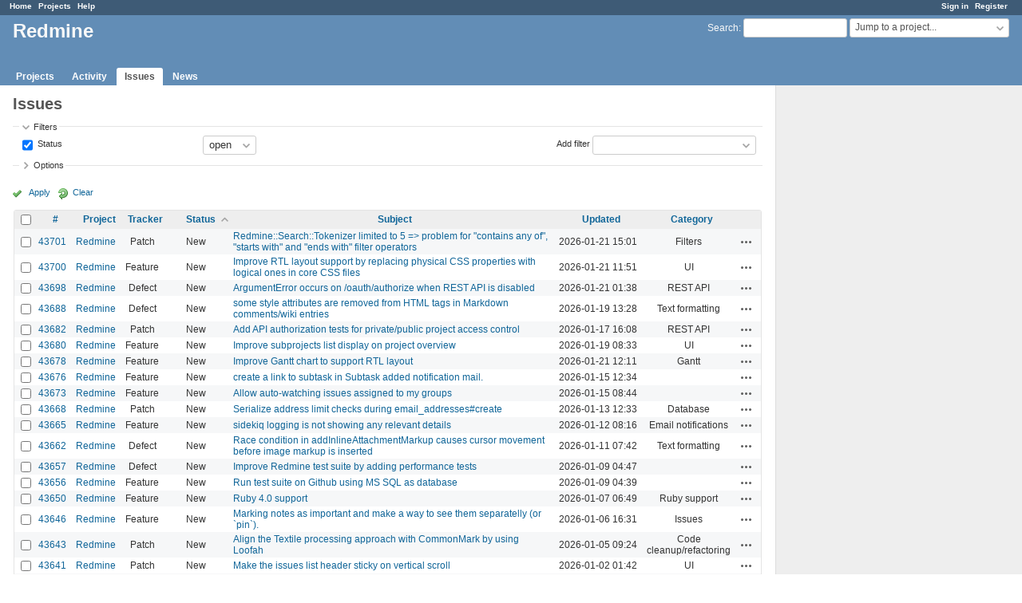

--- FILE ---
content_type: text/html; charset=utf-8
request_url: https://www.google.com/recaptcha/api2/aframe
body_size: 249
content:
<!DOCTYPE HTML><html><head><meta http-equiv="content-type" content="text/html; charset=UTF-8"></head><body><script nonce="vLJYS-NKbbu_Yb91F9vQuQ">/** Anti-fraud and anti-abuse applications only. See google.com/recaptcha */ try{var clients={'sodar':'https://pagead2.googlesyndication.com/pagead/sodar?'};window.addEventListener("message",function(a){try{if(a.source===window.parent){var b=JSON.parse(a.data);var c=clients[b['id']];if(c){var d=document.createElement('img');d.src=c+b['params']+'&rc='+(localStorage.getItem("rc::a")?sessionStorage.getItem("rc::b"):"");window.document.body.appendChild(d);sessionStorage.setItem("rc::e",parseInt(sessionStorage.getItem("rc::e")||0)+1);localStorage.setItem("rc::h",'1769042828018');}}}catch(b){}});window.parent.postMessage("_grecaptcha_ready", "*");}catch(b){}</script></body></html>